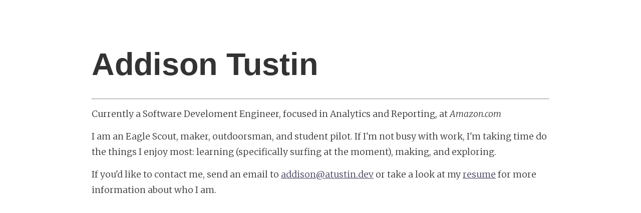

--- FILE ---
content_type: text/html; charset=utf-8
request_url: https://atustin.dev/
body_size: 5415
content:
<!doctype html>
<html>
	<head>
		<meta charset='UTF-8'><meta name='viewport' content='width=device-width initial-scale=1'>
		<title>Addison Tustin</title><link href='https://fonts.loli.net/css?family=Merriweather:900,900italic,300,300italic&subset=latin-ext' rel='stylesheet' type='text/css' />
		<link href='https://fonts.loli.net/css?family=Lato:900,300&subset=latin-ext' rel='stylesheet' type='text/css' /><style type='text/css'>html {overflow-x: initial !important;}:root { --bg-color:#ffffff; --text-color:#333333; --select-text-bg-color:#B5D6FC; --select-text-font-color:auto; --monospace:"Lucida Console",Consolas,"Courier",monospace; }
html { font-size: 14px; background-color: var(--bg-color); color: var(--text-color); font-family: "Helvetica Neue", Helvetica, Arial, sans-serif; -webkit-font-smoothing: antialiased; }
body { margin: 0px; padding: 0px; height: auto; bottom: 0px; top: 0px; left: 0px; right: 0px; font-size: 1rem; line-height: 1.42857; overflow-x: hidden; background: inherit; }
iframe { margin: auto; }
a.url { word-break: break-all; }
a:active, a:hover { outline: 0px; }
.in-text-selection, ::selection { text-shadow: none; background: var(--select-text-bg-color); color: var(--select-text-font-color); }
#write { margin: 0px auto; height: auto; width: inherit; word-break: normal; word-wrap: break-word; position: relative; white-space: normal; overflow-x: visible; padding-top: 40px; }
#write.first-line-indent p { text-indent: 2em; }
#write.first-line-indent li p, #write.first-line-indent p * { text-indent: 0px; }
#write.first-line-indent li { margin-left: 2em; }
.for-image #write { padding-left: 8px; padding-right: 8px; }
body.typora-export { padding-left: 30px; padding-right: 30px; }
.typora-export .footnote-line, .typora-export li, .typora-export p { white-space: pre-wrap; }
@media screen and (max-width: 500px) {
	body.typora-export { padding-left: 0px; padding-right: 0px; }
	.CodeMirror-sizer { margin-left: 0px !important; }
	.CodeMirror-gutters { display: none !important; }
}
#write li > figure:first-child { margin-top: -20px; }
#write ol, #write ul { position: relative; }
img { max-width: 100%; vertical-align: middle; }
button, input, select, textarea { color: inherit; font-style: inherit; font-variant: inherit; font-weight: inherit; font-stretch: inherit; font-size: inherit; line-height: inherit; font-family: inherit; }
input[type="checkbox"], input[type="radio"] { line-height: normal; padding: 0px; }
*, ::after, ::before { box-sizing: border-box; }
#write h1, #write h2, #write h3, #write h4, #write h5, #write h6, #write p, #write pre { width: inherit; }
#write h1, #write h2, #write h3, #write h4, #write h5, #write h6, #write p { position: relative; }
h1, h2, h3, h4, h5, h6 { break-after: avoid-page; break-inside: avoid; orphans: 2; }
p { orphans: 4; }
h1 { font-size: 2rem; }
h2 { font-size: 1.8rem; }
h3 { font-size: 1.6rem; }
h4 { font-size: 1.4rem; }
h5 { font-size: 1.2rem; }
h6 { font-size: 1rem; }
.md-math-block, .md-rawblock, h1, h2, h3, h4, h5, h6, p { margin-top: 1rem; margin-bottom: 1rem; }
.hidden { display: none; }
.md-blockmeta { color: rgb(204, 204, 204); font-weight: 700; font-style: italic; }
a { cursor: pointer; }
sup.md-footnote { padding: 2px 4px; background-color: rgba(238, 238, 238, 0.7); color: rgb(85, 85, 85); border-radius: 4px; cursor: pointer; }
sup.md-footnote a, sup.md-footnote a:hover { color: inherit; text-transform: inherit; text-decoration: inherit; }
#write input[type="checkbox"] { cursor: pointer; width: inherit; height: inherit; }
figure { overflow-x: auto; margin: 1.2em 0px; max-width: calc(100% + 16px); padding: 0px; }
figure > table { margin: 0px !important; }
tr { break-inside: avoid; break-after: auto; }
thead { display: table-header-group; }
table { border-collapse: collapse; border-spacing: 0px; width: 100%; overflow: auto; break-inside: auto; text-align: left; }
table.md-table td { min-width: 32px; }
.CodeMirror-gutters { border-right: 0px; background-color: inherit; }
.CodeMirror { text-align: left; }
.CodeMirror-placeholder { opacity: 0.3; }
.CodeMirror pre { padding: 0px 4px; }
.CodeMirror-lines { padding: 0px; }
div.hr:focus { cursor: none; }
#write pre { white-space: pre-wrap; }
#write.fences-no-line-wrapping pre { white-space: pre; }
#write pre.ty-contain-cm { white-space: normal; }
.CodeMirror-gutters { margin-right: 4px; }
.md-fences { font-size: 0.9rem; display: block; break-inside: avoid; text-align: left; overflow: visible; white-space: pre; background: inherit; position: relative !important; }
.md-diagram-panel { width: 100%; margin-top: 10px; text-align: center; padding-top: 0px; padding-bottom: 8px; overflow-x: auto; }
#write .md-fences.mock-cm { white-space: pre-wrap; }
.md-fences.md-fences-with-lineno { padding-left: 0px; }
#write.fences-no-line-wrapping .md-fences.mock-cm { white-space: pre; overflow-x: auto; }
.md-fences.mock-cm.md-fences-with-lineno { padding-left: 8px; }
.CodeMirror-line, twitterwidget { break-inside: avoid; }
.footnotes { opacity: 0.8; font-size: 0.9rem; margin-top: 1em; margin-bottom: 1em; }
.footnotes + .footnotes { margin-top: 0px; }
.md-reset { margin: 0px; padding: 0px; border: 0px; outline: 0px; vertical-align: top; background: 0px 0px; text-decoration: none; text-shadow: none; float: none; position: static; width: auto; height: auto; white-space: nowrap; cursor: inherit; -webkit-tap-highlight-color: transparent; line-height: normal; font-weight: 400; text-align: left; box-sizing: content-box; direction: ltr; }
li div { padding-top: 0px; }
blockquote { margin: 1rem 0px; }
li .mathjax-block, li p { margin: 0.5rem 0px; }
li { margin: 0px; position: relative; }
blockquote > :last-child { margin-bottom: 0px; }
blockquote > :first-child, li > :first-child { margin-top: 0px; }
.footnotes-area { color: rgb(136, 136, 136); margin-top: 0.714rem; padding-bottom: 0.143rem; white-space: normal; }
#write .footnote-line { white-space: pre-wrap; }
@media print {
	body, html { border: 1px solid transparent; height: 99%; break-after: avoid; break-before: avoid; }
	#write { margin-top: 0px; padding-top: 0px; border-color: transparent !important; }
	.typora-export * { -webkit-print-color-adjust: exact; }
	html.blink-to-pdf { font-size: 13px; }
	.typora-export #write { padding-left: 32px; padding-right: 32px; padding-bottom: 0px; break-after: avoid; }
	.typora-export #write::after { height: 0px; }
	@page { margin: 20mm 0px; }
}
.footnote-line { margin-top: 0.714em; font-size: 0.7em; }
a img, img a { cursor: pointer; }
pre.md-meta-block { font-size: 0.8rem; min-height: 0.8rem; white-space: pre-wrap; background: rgb(204, 204, 204); display: block; overflow-x: hidden; }
p > .md-image:only-child:not(.md-img-error) img, p > img:only-child { display: block; margin: auto; }
p > .md-image:only-child { display: inline-block; width: 100%; }
#write .MathJax_Display { margin: 0.8em 0px 0px; }
.md-math-block { width: 100%; }
.md-math-block:not(:empty)::after { display: none; }
[contenteditable="true"]:active, [contenteditable="true"]:focus { outline: 0px; box-shadow: none; }
.md-task-list-item { position: relative; list-style-type: none; }
.task-list-item.md-task-list-item { padding-left: 0px; }
.md-task-list-item > input { position: absolute; top: 0px; left: 0px; margin-left: -1.2em; margin-top: calc(1em - 10px); }
.math { font-size: 1rem; }
.md-toc { min-height: 3.58rem; position: relative; font-size: 0.9rem; border-radius: 10px; }
.md-toc-content { position: relative; margin-left: 0px; }
.md-toc-content::after, .md-toc::after { display: none; }
.md-toc-item { display: block; color: rgb(65, 131, 196); }
.md-toc-item a { text-decoration: none; }
.md-toc-inner:hover { text-decoration: underline; }
.md-toc-inner { display: inline-block; cursor: pointer; }
.md-toc-h1 .md-toc-inner { margin-left: 0px; font-weight: 700; }
.md-toc-h2 .md-toc-inner { margin-left: 2em; }
.md-toc-h3 .md-toc-inner { margin-left: 4em; }
.md-toc-h4 .md-toc-inner { margin-left: 6em; }
.md-toc-h5 .md-toc-inner { margin-left: 8em; }
.md-toc-h6 .md-toc-inner { margin-left: 10em; }
@media screen and (max-width: 48em) {
	.md-toc-h3 .md-toc-inner { margin-left: 3.5em; }
	.md-toc-h4 .md-toc-inner { margin-left: 5em; }
	.md-toc-h5 .md-toc-inner { margin-left: 6.5em; }
	.md-toc-h6 .md-toc-inner { margin-left: 8em; }
}
a.md-toc-inner { font-size: inherit; font-style: inherit; font-weight: inherit; line-height: inherit; }
.footnote-line a:not(.reversefootnote) { color: inherit; }
.md-attr { display: none; }
.md-fn-count::after { content: "."; }
code, pre, samp, tt { font-family: var(--monospace); }
kbd { margin: 0px 0.1em; padding: 0.1em 0.6em; font-size: 0.8em; color: rgb(36, 39, 41); background: rgb(255, 255, 255); border: 1px solid rgb(173, 179, 185); border-radius: 3px; box-shadow: rgba(12, 13, 14, 0.2) 0px 1px 0px, rgb(255, 255, 255) 0px 0px 0px 2px inset; white-space: nowrap; vertical-align: middle; }
.md-comment { color: rgb(162, 127, 3); opacity: 0.8; font-family: var(--monospace); }
code { text-align: left; vertical-align: initial; }
a.md-print-anchor { white-space: pre !important; border-width: initial !important; border-style: none !important; border-color: initial !important; display: inline-block !important; position: absolute !important; width: 1px !important; right: 0px !important; outline: 0px !important; background: 0px 0px !important; text-decoration: initial !important; text-shadow: initial !important; }
.md-inline-math .MathJax_SVG .noError { display: none !important; }
.html-for-mac .inline-math-svg .MathJax_SVG { vertical-align: 0.2px; }
.md-math-block .MathJax_SVG_Display { text-align: center; margin: 0px; position: relative; text-indent: 0px; max-width: none; max-height: none; min-height: 0px; min-width: 100%; width: auto; overflow-y: hidden; display: block !important; }
.MathJax_SVG_Display, .md-inline-math .MathJax_SVG_Display { width: auto; margin: inherit; display: inline-block !important; }
.MathJax_SVG .MJX-monospace { font-family: var(--monospace); }
.MathJax_SVG .MJX-sans-serif { font-family: sans-serif; }
.MathJax_SVG { display: inline; font-style: normal; font-weight: 400; line-height: normal; zoom: 90%; text-indent: 0px; text-align: left; text-transform: none; letter-spacing: normal; word-spacing: normal; word-wrap: normal; white-space: nowrap; float: none; direction: ltr; max-width: none; max-height: none; min-width: 0px; min-height: 0px; border: 0px; padding: 0px; margin: 0px; }
.MathJax_SVG * { transition: none; }
.MathJax_SVG_Display svg { vertical-align: middle !important; margin-bottom: 0px !important; }
.os-windows.monocolor-emoji .md-emoji { font-family: "Segoe UI Symbol", sans-serif; }
.md-diagram-panel > svg { max-width: 100%; }
[lang="mermaid"] svg, [lang="flow"] svg { max-width: 100%; }
[lang="mermaid"] .node text { font-size: 1rem; }
table tr th { border-bottom: 0px; }
video { max-width: 100%; display: block; margin: 0px auto; }
iframe { max-width: 100%; width: 100%; border: none; }
.highlight td, .highlight tr { border: 0px; }


:root { --control-text-color: #777; }
@font-face { font-family: Merriweather; font-style: normal; font-weight: normal; src: local("Merriweather Light"), local("Merriweather-Light"), url("./pixyll/merriweather-v19-latin-300.woff") format("woff"); }
@font-face { font-family: Merriweather; font-style: normal; font-weight: bold; src: local("Merriweather Heavy"), local("Merriweather-Heavy"), url("./pixyll/merriweather-v19-latin-700.woff") format("woff"); }
@font-face { font-family: Merriweather; font-style: italic; font-weight: normal; src: local("Merriweather Light Italic"), local("Merriweather-LightItalic"), url("./pixyll/merriweather-v19-latin-300italic.woff") format("woff"); }
@font-face { font-family: Merriweather; font-style: italic; font-weight: bold; src: local("Merriweather Heavy Italic"), local("Merriweather-HeavyItalic"), url("./pixyll/merriweather-v19-latin-700italic.woff") format("woff"); }
@font-face { font-family: Lato; font-style: normal; font-weight: normal; src: local("Lato Light"), local("Lato-Light"), url("./pixyll/lato-v14-latin-300.woff") format("woff"); }
@font-face { font-family: Lato; font-style: normal; font-weight: bold; src: local("Lato Black"), local("Lato-Blcak"), url("./pixyll/lato-v14-latin-900.woff") format("woff"); }
@font-face { font-family: Lato; font-style: italic; font-weight: normal; src: local("Lato LightItalic"), local("Lato-LightItalic"), url("./pixyll/lato-v14-latin-300italic.woff") format("woff"); }
@font-face { font-family: Lato; font-style: italic; font-weight: bold; src: local("Lato BlackItalic"), local("Lato-BlackItalic"), url("./pixyll/lato-v14-latin-900italic.woff") format("woff"); }
h1, .h1, .f1 { font-size: 2rem; line-height: 2.5rem; }
h2, .h2, .f2 { font-size: 1.5rem; line-height: 2rem; }
h3, .h3, .f3 { font-size: 1.25rem; line-height: 1.5rem; }
p, .p, .f4, h4, h5, h6, dl, ol, ul, pre[cid], div[cid], #typora-source { font-size: 1.125rem; line-height: 1.5rem; }
h4 { font-size: 1.13rem; }
body { font-family: Merriweather, "PT Serif", Georgia, "Times New Roman", STSong, serif; line-height: 1.5rem; font-weight: 400; }
#write { max-width: 914px; color: rgb(51, 51, 51); }
img { width: auto; max-width: 100%; }
body { font-size: 1.5rem; box-sizing: border-box; }
.ty-table-edit { background: rgb(237, 237, 237); }
table { width: 100%; font-size: 1.125rem; }
table > thead > tr > th, table > thead > tr > td, table > tbody > tr > th, table > tbody > tr > td, table > tfoot > tr > th, table > tfoot > tr > td { padding: 12px; line-height: 1.2; vertical-align: top; border-top: 1px solid rgb(51, 51, 51); }
table > thead > tr > th { vertical-align: bottom; border-bottom: 2px solid rgb(51, 51, 51); }
table > caption + thead > tr:first-child > th, table > caption + thead > tr:first-child > td, table > colgroup + thead > tr:first-child > th, table > colgroup + thead > tr:first-child > td, table > thead:first-child > tr:first-child > th, table > thead:first-child > tr:first-child > td { border-top: 0px; }
table > tbody + tbody { border-top: 2px solid rgb(51, 51, 51); }
p { font-weight: 300; line-height: 1.5; }
abbr { border-bottom: 1px dotted black; cursor: help; }
pre, code { font-family: Menlo, Monaco, "Courier New", monospace; }
code, .md-fences { color: rgb(122, 122, 122); }
.md-fences { padding: 0.5rem 1.125em; margin-bottom: 0.88em; font-size: 1rem; border: 1px solid rgb(122, 122, 122); }
blockquote { padding: 1.33em; font-style: italic; border-left: 5px solid rgb(122, 122, 122); color: rgb(85, 85, 85); }
blockquote em { color: rgb(0, 0, 0); }
blockquote footer { font-size: 0.85rem; font-style: normal; background-color: rgb(255, 255, 255); color: rgb(122, 122, 122); border-color: transparent; }
h1, .h1, h2, .h2, h3, .h3, h4, .h4, h5, .h5, h6, .h6 { font-family: Lato, "Helvetica Neue", Helvetica, sans-serif; font-weight: bold; line-height: 1.2; margin: 1em 0px 0.5em; }
@media screen and (min-width: 48em) {
	.h1, h1 { font-size: 3.25rem; }
	.h2, h2 { font-size: 2.298rem; }
	.h3, h3 { font-size: 1.625rem; }
	.h4, h4 { font-size: 1.3rem; }
	#write > h4.md-focus::before, #write > h5.md-focus::before, #write > h6.md-focus::before { top: 1px; }
	.p, p, li { font-size: 1.25rem; line-height: 1.8; }
	table { font-size: 1.25rem; }
}
  @media (max-width: 48em) {
	  blockquote { margin-left: 1rem; margin-right: 0px; padding: 0.5em; }
	  .h1, h1 { font-size: 2.827rem; }
	  .h2, h2 { font-size: 1.999rem; }
	  .h3, h3 { font-size: 1.413rem; }
	  .h4, h4 { font-size: 1.3rem; }
  }
  @media screen and (min-width: 64em) {
	  .h1, h1 { font-size: 4.498rem; }
	  .h2, h2 { font-size: 2.29rem; }
	  .h3, h3 { font-size: 1.9rem; }
	  .h4, h4 { font-size: 1.591rem; }
	  #write > h4.md-focus::before { top: 4px; }
  }
  a { color: rgb(70, 63, 92); text-decoration: underline; }
  #write { padding-top: 2rem; }
  #write pre.md-meta-block { min-height: 35px; padding: 2000px 1em 10px 0px; white-space: pre; border-width: 0px 30px; border-top-style: initial; border-bottom-style: initial; border-top-color: initial; border-bottom-color: initial; border-image: initial; border-left-style: solid; border-left-color: rgb(248, 248, 248); border-right-style: solid; border-right-color: rgb(248, 248, 248); width: 100vw; max-width: calc(100% + 60px); margin-left: -30px; margin-bottom: 2em; margin-top: -2010px; line-height: 1.5em; color: rgb(122, 122, 122); background-color: rgb(250, 250, 250); font-family: Lato, "Helvetica Neue", Helvetica, sans-serif; font-weight: 300; clear: both; font-size: 1.125rem; }
  .md-image > .md-meta { color: rgb(70, 63, 92); }
  .footnotes { font-size: 1.1rem; }
  .md-tag { font-family: Lato, "Helvetica Neue", Helvetica, sans-serif; }
  .code-tooltip { background: white; }
  .code-tooltip-content { font-size: 1.1rem; }
  .task-list { padding-left: 0px; }
  .md-task-list-item { padding-left: 34px; }
  .md-task-list-item > input { width: 1.25rem; height: 1.25rem; display: block; -webkit-appearance: initial; top: -2px; margin-left: -1.6em; margin-top: calc(1rem - 7px); }
  .md-task-list-item > input:focus { outline: none; box-shadow: none; }
  .md-task-list-item > input::before { border: 1px solid rgb(85, 85, 85); border-radius: 1.5rem; width: 1.5rem; height: 1.5rem; background: rgb(255, 255, 255); content: " "; transition: background-color 200ms ease-in-out; display: block; }
  .md-task-list-item > input:checked::before, .md-task-list-item > input[checked]::before { background: rgb(51, 51, 51); border-width: 2px; display: inline-block; transition: background-color 200ms ease-in-out; }
  .md-task-list-item > input:checked::after, .md-task-list-item > input[checked]::after { opacity: 1; }
  .md-task-list-item > input::after { transition: opacity 0.05s ease-in-out; transform: rotate(-45deg); position: absolute; top: 0.4375rem; left: 0.28125rem; width: 0.9375rem; height: 0.5rem; border-width: 0px 0px 3px 3px; border-bottom-style: solid; border-left-style: solid; border-bottom-color: rgb(255, 255, 255); border-left-color: rgb(255, 255, 255); border-image: initial; border-top-style: initial; border-top-color: initial; border-right-style: initial; border-right-color: initial; content: " "; opacity: 0; }
  .md-tag { color: inherit; }
  .md-toc:focus .md-toc-content { margin-top: 19px; }
  #typora-sidebar { font-size: 1rem !important; }
  .html-for-mac #typora-sidebar { background-color: white; }
  .outline-content li, .outline-content ul { font-size: 1rem !important; }
  .outline-title { line-height: inherit; margin-top: 10px; }
  .outline-expander { width: 18px; }
  .outline-expander::before { content: "+"; font-family: inherit; color: rgb(108, 108, 108); font-size: 1.5rem; top: 0.1rem; }
  .outline-expander:hover::before { content: "+"; }
  .outline-item-open > .outline-item > .outline-expander::before { content: "-"; }
  #typora-source { font-family: Courier, monospace; color: rgb(106, 106, 106); }
  .os-windows #typora-source { font-family: inherit; }
  .cm-s-typora-default .cm-header, .cm-s-typora-default .cm-property, .CodeMirror.cm-s-typora-default div.CodeMirror-cursor { color: rgb(66, 139, 202); }
  .cm-s-typora-default .cm-atom, .cm-s-typora-default .cm-number { color: rgb(119, 119, 119); }
  .preference-item-hint { margin-top: 16px; }
  .md-diagram-panel { margin-top: 24px; margin-left: -1.2em; }
  .md-mathjax-midline { background: rgb(250, 250, 250); }
  .enable-diagrams pre.md-fences[lang="sequence"] .code-tooltip, .enable-diagrams pre.md-fences[lang="flow"] .code-tooltip, .enable-diagrams pre.md-fences[lang="mermaid"] .code-tooltip { bottom: -3.4em; }
  .dropdown-menu .divider { border-color: rgb(229, 229, 229); }





  .typora-export li, .typora-export p, .typora-export,  .footnote-line {white-space: normal;}
		</style>
	</head>
	<body class='typora-export os-windows' >
		<div  id='write'  class = 'is-node'><h1><a name='header-n0' class='md-header-anchor '></a>Addison Tustin</h1><hr /><p>Currently a Software Develoment Engineer, focused in Analytics and Reporting, at <em>Amazon.com</em></p><p>I am an Eagle Scout, maker, outdoorsman, and student pilot. If I&#39;m not busy with work, I&#39;m taking time do the things I enjoy most: learning (specifically surfing at the moment), making, and exploring. </p><p>If you&#39;d like to contact me, send an email to <a href="/cdn-cgi/l/email-protection#c3a2a7a7aab0acad83a2b7b6b0b7aaadeda7a6b5"><span class="__cf_email__" data-cfemail="88e9ecece1fbe7e6c8e9fcfdfbfce1e6a6ecedfe">[email&#160;protected]</span></a> or take a look at my <a href='Resume/resume.pdf'>resume</a> for more information about who I am.</p><p>&nbsp;</p></div>
	<script data-cfasync="false" src="/cdn-cgi/scripts/5c5dd728/cloudflare-static/email-decode.min.js"></script></body>
</html>
